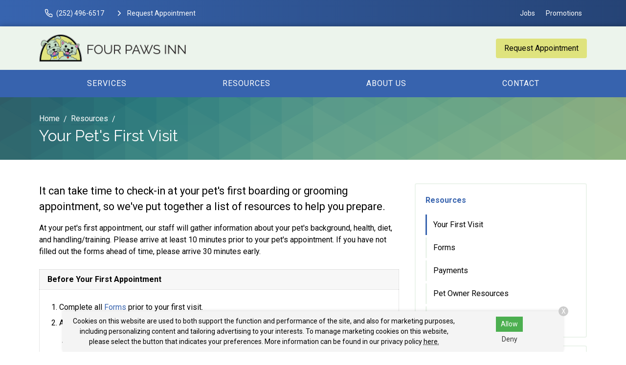

--- FILE ---
content_type: text/html
request_url: https://www.four-paws-inn.com/resources/your-first-visit
body_size: 7203
content:
<!DOCTYPE html>
<html lang="en">
	                                                                                                                                                                                                                                                                                                                                                                                                                                                                                                                                                                                                                                                                                                                                                                                                                                                                                                                                                                                                                                                                                                                                                                                                                                                                                                                                                                                                                                                                                                                                                                                                                                                                                                                                                                                                                                                                                                                                                                                                                                                                                                                                                                                                                                                                                                                                                                                                                                                                                                                                                                                                                                                                                                                                                                                                                                                                                                                                                                                                                                                                                                                                                                                                                                                                                                                                                                                                                                                                                                                                                                                                                                                                                                                                                                                                                                                                                                                                                                                                                                                                                                                                                                                                                                                                                                                                                                                                                                                                                                                                                                                                                                                                                                                                                                                                                                                                                                                                                                                                                                                                                                                                                                                                                                                                                                                                                                                                                                                                                                                                                                                                                                                                                                                                                                                                                                                                                                                                                                                                                                                                                                                                                                                                                                                                                                                                                                                                                                                                                                                                                                                                                                                                                                                                                                                                                                                                                                                                                                                                                                                                                                                                                                                                                                                                                                                                                                                                                                                                                                                                                                                                                                                                                                                                                                                                                                                                                                                                                                                                                                                                                                                                                                                                                                                                                                                                                                                                                                                                                                                                                                                                                                                                                                                                                                                                                                                                                                                                                                                                                                                                                                                                                                                                                                                                                                                                                                                                                                                                                                                                                                                                                                                                                                                                                                                                                                                                                                                                                                                                                                                                                                                                                                                                                                                                                                                                                                                                                                                                                                                                                                                                                                                                                                                                                                                                                                                                                                                                                                                                                                                                                                                                                                                                                                                                                                                                                                                                                                                                                                                                                                                                                                                                                                                                                                                                                                                                                                                                                                                                                                                                                                                                                                                                                                                                                                                                                                                                                                                                                                                                                                                                                                                                                                                                                                                                                                                                                                                                                                                                                                                                                                                                                                                                                                                                                                                                                                                                                                                                                                                                                                                                                                                                                                                                                                                                                                                                                                                                                                                                                                                                                                                                                                                                                                                                                                                                                                                                                                                                                                                                                                                                                                                                                                                                                                                                                                                                                                                                                                                                                                                                                                                                                                                                                                                                                                                                                                                                                                                                                                                                                                                                                                                                                                                                                                                                                                                                                                                                                                                                                                                                                                                                                                                                                                                                                                                                                                                                                                                                                                                                                                                                                                                                                                                                                                                                                                                                                                                                                                                                                                                                                                                                                                                                                                                                                                                                                                                                                                                                                                                                                                                                                                                                                                                                                                                                                                                                                                                                                                                                                                                                                                                                                                                                                                                                                                                                                                                                                                                                                                                                                                                                                                                                                                                                                                                                                                                                                                                                                                                                                                                                                                                                                                                                                                                                                                                                                                                                                                                                                                                                                                                                                                                                                                                                                                                                                                                                                                                                                                                                                                                                                                                                                                                                                                                                                                                                                                                                                                                                                                                                                                                                                                                                                                                                                                                                                                                                                                                                                                                                                                                                                                                                                                                                                                                                                                                                                                                                                                                                                                                                                                                                                                                                                                                                                                                                                                                                                                                                                                                                                                                                                                                                                                                                                                                                                                                                                                                                                                                                                                                                                                                                                                                                                                                                                                                                                                                                                                                                                                                                                                                                                                                                                                                                                                                                                                                                                                                                                                                                                                                                                                                                                                                                                                                                                                                                                                                                                                                                                                                                                                                                                                                                                                                                                                                                                                                                                                                                                                                                                                                                                                                                                                                                                                                                                                                                                                                                                                                                                                                                                                                                                                                                                                                                                                                                                                                                                                                                                                                                                                                                                                                                                                                                                                                                                                                                                                                                                       <head> <!-- Begin Monetate ExpressTag Sync v8.1. Place at start of document head. DO NOT ALTER. --> <script type="text/javascript">var monetateT = new Date().getTime();</script> <script src="//se.monetate.net/js/2/a-6981d8cf/p/missionpethealth.com/entry.js" type="text/javascript"></script> <!-- End Monetate tag. --> <meta charset="utf-8"/> <meta content="IE=edge,chrome=1" http-equiv="X-UA-Compatible"/> <title>Your Pet's First Visit at Four Paws Inn – Learn What to Expect at Your Pet’s First Veterinary Appointment, Including Wellness Exams, Vaccinations, and More.</title> <meta content="First time visiting Four Paws Inn? Find out what you can expect at your pet's first appointment, access new patient forms and check out some tips for a successful visit." name="description"/> <meta content="width=device-width, initial-scale=1" name="viewport"/>   <script> (function(w, d, s, l, i) { w[l] = w[l] || []; w[l].push({ 'gtm.start': new Date().getTime(), event: 'gtm.js' }); var f = d.getElementsByTagName(s)[0], j = d.createElement(s), dl = l != 'dataLayer' ? '&l=' + l : ''; j.async = !0; j.src = 'https://www.googletagmanager.com/gtm.js?id=' + i + dl; f.parentNode.insertBefore(j, f) })(window, document, 'script', 'dataLayer', 'GTM-PM5BV5Q') </script>     <script> (function(w, d, s, l, i) { w[l] = w[l] || []; w[l].push({ 'gtm.start': new Date().getTime(), event: 'gtm.js' }); var f = d.getElementsByTagName(s)[0], j = d.createElement(s), dl = l != 'dataLayer' ? '&l=' + l : ''; j.async = !0; j.src = 'https://www.googletagmanager.com/gtm.js?id=' + i + dl; f.parentNode.insertBefore(j, f) })(window, document, 'script', 'dataLayer', 'GTM-WMMMFXX') </script>   <link href="https://fonts.gstatic.com/" rel="preconnect"/> <link href="https://www.four-paws-inn.com/resources/your-first-visit" rel="canonical"/> <link href="../_files/images/favicon.png" rel="icon" sizes="32x32" type="image/png"/> <link href="../_files/css/custom.css" rel="stylesheet"/> <link href="https://www.svptemplate.vet/_files/css/style.css" rel="stylesheet"/> <link href="https://www.svptemplate.vet/_files/css/hh.css" rel="stylesheet"/> <link href="https://www.svptemplate.vet/_files/css/splide.css" rel="stylesheet"/>  <link href="https://fonts.googleapis.com/css2?family=Raleway:wght@400;700&family=Roboto:wght@400;700&display=swap" rel="stylesheet" />  <script type="application/ld+json">  { "@context": "https://schema.org", "@type": "BreadcrumbList", "itemListElement": [ { "@type": "ListItem", "position": 1, "name": " Resources", "item": "https://www.four-paws-inn.com/resources/index" }, { "@type": "ListItem", "position": 2, "name": "Your First Visit" } ] }  </script> <meta content="Your Pet's First Visit at Four Paws Inn – Learn What to Expect at Your Pet’s First Veterinary Appointment, Including Wellness Exams, Vaccinations, and More." property="og:title"/> <meta content="Your Pet's First Visit at Four Paws Inn – Learn What to Expect at Your Pet’s First Veterinary Appointment, Including Wellness Exams, Vaccinations, and More." name="twitter:title"/> <meta content="First time visiting Four Paws Inn? Find out what you can expect at your pet's first appointment, access new patient forms and check out some tips for a successful visit." property="og:description"/> <meta content="First time visiting Four Paws Inn? Find out what you can expect at your pet's first appointment, access new patient forms and check out some tips for a successful visit." name="twitter:description"/> <meta content="website" property="og:type"/> <meta content="https://www.four-paws-inn.com/resources/your-first-visit" property="og:url"/> <meta content="${sImage.site.url}/${sImage.path}" name="twitter:image"/> <meta content="${sImage.site.url}/${sImage.path}" property="og:image"/> <meta content="Four Paws Inn" property="og:site_name"/> <link href="https://www.svptemplate.vet/_files/css/cookie.css" rel="stylesheet"/> <script> window.dataLayer = window.dataLayer || []; window.dataLayer.push({ practiceId: "FOPAWS" }); </script>   </head> <body class="resourcepage" id="top">    <noscript><iframe height="0" src="http://www.googletagmanager.com/ns.html?id=GTM-PM5BV5Q" style="display:none;visibility:hidden" width="0"></iframe></noscript>   <noscript><iframe height="0" src="http://www.googletagmanager.com/ns.html?id=GTM-WMMMFXX" style="display:none;visibility:hidden" width="0"></iframe></noscript>  <div role="main"> <div class="accentbar"></div> <div class="section section_toolbar background-primary"> <div class="section__container"> <div class="grid"> <div class="grid__item"> <ul class="menu toolbar-cta">  <li class="menu__item"> <a class="menu__link " href="tel:(252) 329-7297" target="_parent" data-click-type="call" data-click-location="toolbar_left"  > <svg role="img" class="icon icon_size_small" xmlns:xlink="http://www.w3.org/1999/xlink"> <title>Phone icon</title> <use xlink:href="../_files/images/symbols.svg#icon-phone "></use> </svg> <span>(252) 329-7297</span> </a> </li> <li class="menu__item"> <a class="menu__link " href="../make-an-appointment" target="_parent" data-click-type="book_appointment" data-click-location="toolbar_left"  > <svg role="img" class="icon icon_size_small" xmlns:xlink="http://www.w3.org/1999/xlink"> <title>Chevron right icon</title> <use xlink:href="../_files/images/symbols.svg#icon-chevron-right "></use> </svg> <span>Request Appointment</span> </a> </li>  </ul> </div> <div class="grid__item span-auto display-none display-block-md"> <ul class="menu flex-wrap">  <li class="menu__item"> <a class="menu__link" href="../about-us/careers" target="_blank" data-click-type="job" data-click-location="toolbar_right"  >Jobs</a> </li> <li class="menu__item"> <a class="menu__link" href="../promotions/index" target="_parent" data-click-type="promotion" data-click-location="toolbar_right"  >Promotions</a> </li>  </ul> </div> </div> </div> </div> <header class="section section_size_sm section_header background-shade" id="header"> <div class="section__container"> <div class="header"> <div class="header__item logo"> <a class="logo" href="../index"> <img alt="Four Paws Inn Home" src="../_files/images/logo.svg"/> </a> </div> <div class="header__item level logo-right">  <a class="button header__action display-none display-block-lg button_color_accent" href="../make-an-appointment" target="_parent" data-click-type="book_appointment" data-click-location="main_navigation"  >Request Appointment</a>  <button aria-label="menu" class="header__toggle button button_outline_primary button_icon" data-modal-open="modal-menu"> <svg class="icon " role="img" xmlns:xlink="http://www.w3.org/1999/xlink"> <title>Menu icon</title> <use xlink:href="../_files/images/symbols.svg#icon-menu"/> </svg> <span>Menu</span> </button> </div> </div> </div> </header> <nav class="section section_nav background-primary light-links"> <div class="section__container"> <ul class="menu menu_full"> <li class="menu__item dropdown on-hover"> <a class="menu__link dropdown__trigger" href="../services/index" target="_parent">Services</a> <ul class="dropdown__menu"> <li class="dropdown__item"><a class="dropdown__link flex-justify-between" href="../services/pet-boarding-daycare/index" target="_parent"><span>Pet Boarding &amp; Daycare</span></a></li> <li class="dropdown__item"><a class="dropdown__link flex-justify-between" href="../services/grooming-spa/index" target="_parent"><span>Pet Grooming &amp; Spa</span></a></li> </ul> </li> <li class="menu__item dropdown on-hover"> <a class="menu__link dropdown__trigger" href="index" target="_parent"> Resources</a> <ul class="dropdown__menu"> <li class="dropdown__item"><a class="dropdown__link flex-justify-between" href="your-first-visit" target="_parent"><span>Your First Visit</span></a></li> <li class="dropdown__item"><a class="dropdown__link flex-justify-between" href="forms/index" target="_parent"><span>Forms</span></a></li> <li class="dropdown__item"><a class="dropdown__link flex-justify-between" href="payment-options" target="_parent"><span>Payments</span></a></li> <li class="dropdown__item"><a class="dropdown__link flex-justify-between" href="pet-owner-resources" target="_parent"><span>Pet Owner Resources</span></a></li> <li class="dropdown__item"><a class="dropdown__link flex-justify-between" href="refur-a-friend/index" target="_parent"><span>Refer a Friend</span></a></li> </ul> </li> <li class="menu__item dropdown on-hover"> <a class="menu__link dropdown__trigger" href="../about-us/index" target="_parent">About Us</a> <ul class="dropdown__menu"> <li class="dropdown__item"><a class="dropdown__link flex-justify-between" href="../about-us/leave-us-a-review" target="_parent"><span>Leave Us a Review</span></a></li> <li class="dropdown__item"><a class="dropdown__link flex-justify-between" href="../about-us/careers" target="_parent"><span>Careers</span></a></li> </ul> </li> <li class="menu__item"><a class="menu__link" href="../contact/index" target="_parent">Contact</a></li> </ul> </div> </nav> <div class="section section_titlebar background-dark"> <div class="section__container"> <ol class="breadcrumb"> <li class="breadcrumb__item"> <a class="breadcrumb__link" href="../index" target="_parent"> Home </a> </li> <li class="breadcrumb__item"> <a class="breadcrumb__link" href="index" target="_parent"> Resources </a> </li> </ol> <h1 class="section__title"> <span>Your Pet's First Visit</span> </h1> </div> </div> <div class="section section_main"> <div class="section__container"> <div class="grid grid_stack_md"> <div class="grid__item span-8 gap-y-lg"> <div class="gap-y inline_widget_text-block section-row row-resource" id="resource-1"> <div class="type margin-top-none wysiwyg wysiwyg-section-row row-resource"> <p class="text_lead">It can take time to check-in at your pet's first boarding or grooming appointment, so we've put together a list of resources to help you prepare.</p> <p>At your pet's first appointment, our staff will gather information about your pet's background, health, diet, and handling/training. Please arrive at least 10 minutes prior to your pet's appointment. If you have not filled out the forms ahead of time, please arrive 30 minutes early.</p> </div> </div> <div class="gap-y inline_widget_text-block section-row row-wysiwyg" id="wysiwyg-2"> <div class="type margin-top-none wysiwyg wysiwyg-section-row row-wysiwyg"> <table border="1" cellpadding="1" cellspacing="1" style="width: 100%;"> <thead> <tr> <th scope="col">Before Your First Appointment</th> </tr> </thead> <tbody> <tr> <td> <ol> <li>Complete all&#160;<a href="forms/index">Forms</a>&#160;prior to your first visit.</li> <li>Assemble and be sure to bring all the proper items with you: <ul> <li>Your pet's vaccine records</li> <li>Any existing&#160;medical history</li> <li>A list of current&#160;medications&#160;and&#160;supplements</li> <li>Current feeding schedule and their food.</li> <li>A list of questions you have for our staff</li> </ul> </li> <li>If you're bringing in your dog, be sure he or she is on a short leash.</li> <li>If you're bringing a cat, please bring them in a proper carrier.</li> <li>Feel free to bring your pet's favorite treats to keep them happy and distracted!</li> <li>We ask that you limit the amount of personal belongings for boarding. We will permit up to 3 toys. Bedding is permitted for pets with orthopedic or medical issues.</li> </ol> </td> </tr> </tbody> </table> </div></div> </div> <aside class="grid__item span-4 gap-y"> <div class="card card_theme_widget aside_widget_categories"> <div class="card__body gap-y"> <h3 class="card__title"><a href="index">Resources</a></h3> <ul class="menu menu_stack menu_theme_bordered"> <li class="menu__item is-active"><a class="menu__link" href="your-first-visit" target="_parent">Your First Visit</a></li> <li class="menu__item"> <a class="menu__link" href="forms/index" target="_parent">Forms</a> <ul class="menu menu_stack"> </ul> </li> <li class="menu__item"><a class="menu__link" href="payment-options" target="_parent">Payments</a></li> <li class="menu__item"><a class="menu__link" href="pet-owner-resources" target="_parent">Pet Owner Resources</a></li> <li class="menu__item"> <a class="menu__link" href="refur-a-friend/index" target="_parent">Refer a Friend</a> <ul class="menu menu_stack"> </ul> </li> </ul> </div> </div> <div class="card card_theme_widget aside_widget_social"> <div class="card__body gap-y"> <h3 class="card__title">Connect With Us </h3> <div> <ul class="menu menu_social"> <li class="menu__item"> <a aria-label="Instagram" class="menu__link background-instagram" href="https://www.instagram.com/four.pawsinn/" rel="noreferrer" target="_blank" title="Instagram"> <svg xmlns="http://www.w3.org/2000/svg" class="icon icon_fill" fill="currentColor" height="32" viewBox="0 0 32 32" width="32"><path d="M16 5.506c3.418 0 3.823.013 5.172.075 1.248.057 1.926.265 2.377.441.597.232 1.024.51 1.472.957s.725.874.957 1.472c.175.451.384 1.129.441 2.377.062 1.35.075 1.755.075 5.172s-.013 3.823-.075 5.172c-.057 1.248-.265 1.926-.441 2.377-.232.597-.51 1.024-.957 1.472s-.874.725-1.472.957c-.451.175-1.129.384-2.377.441-1.349.062-1.754.075-5.172.075s-3.823-.013-5.172-.075c-1.248-.057-1.926-.265-2.377-.441-.597-.232-1.024-.51-1.472-.957s-.725-.874-.957-1.472c-.175-.451-.384-1.129-.441-2.377-.062-1.35-.075-1.755-.075-5.172s.013-3.823.075-5.172c.057-1.248.265-1.926.441-2.377.232-.597.51-1.024.957-1.472s.874-.725 1.472-.957c.451-.175 1.129-.384 2.377-.441 1.35-.062 1.755-.075 5.172-.075zM16 3.2c-3.476 0-3.912.015-5.277.077-1.362.062-2.293.279-3.107.595-.842.327-1.556.765-2.267 1.476S4.2 6.773 3.873 7.615c-.316.814-.533 1.745-.595 3.107-.062 1.365-.077 1.801-.077 5.277s.015 3.912.077 5.277c.062 1.362.279 2.293.595 3.107.327.842.765 1.556 1.476 2.267s1.425 1.149 2.267 1.476c.814.316 1.745.533 3.107.595 1.365.062 1.801.077 5.277.077s3.912-.015 5.277-.077c1.362-.062 2.293-.279 3.107-.595.842-.327 1.556-.765 2.267-1.476s1.149-1.425 1.476-2.267c.316-.814.533-1.745.595-3.107.062-1.365.077-1.801.077-5.277s-.015-3.912-.077-5.277c-.062-1.362-.279-2.293-.595-3.107-.327-.842-.765-1.556-1.476-2.267s-1.425-1.149-2.267-1.476c-.814-.316-1.745-.533-3.107-.595C19.912 3.215 19.476 3.2 16 3.2zm0 6.227a6.573 6.573 0 100 13.146 6.573 6.573 0 000-13.146zm0 10.84a4.267 4.267 0 110-8.534 4.267 4.267 0 010 8.534zm8.369-11.1a1.536 1.536 0 11-3.073 0 1.536 1.536 0 013.073 0z"/></svg> </a> </li> <li class="menu__item"> <a aria-label="Facebook" class="menu__link background-facebook" href="https://www.facebook.com/1863960770560923" rel="noreferrer" target="_blank" title="Facebook"> <svg xmlns="http://www.w3.org/2000/svg" class="icon icon_fill" fill="currentColor" height="32" viewBox="0 0 32 32" width="32"><path d="M18.4 8h4V3.2h-4a5.606 5.606 0 00-5.6 5.6v2.401H9.6v4.8h3.2v12.8h4.8v-12.8h4l.8-4.8h-4.8v-2.4c0-.433.366-.8.8-.8z"/></svg> </a> </li> <li class="menu__item"> <a aria-label="LinkedIn" class="menu__link background-linkedin" href="https://www.linkedin.com/company/four-paws-inn/about/" rel="noreferrer" target="_blank" title="LinkedIn"> <svg xmlns="http://www.w3.org/2000/svg" class="icon icon_fill" fill="currentColor" height="32" viewBox="0 0 32 32" width="32"><path d="M27.709 16.931v8.658H22.69v-8.078c0-2.029-.726-3.414-2.543-3.414-1.387 0-2.212.933-2.576 1.836-.132.323-.166.772-.166 1.224v8.432h-5.021s.068-13.682 0-15.099h5.02v2.14l-.033.049h.033v-.049c.667-1.027 1.858-2.495 4.525-2.495 3.303 0 5.78 2.158 5.78 6.796zM7.132 3.211c-1.718 0-2.841 1.127-2.841 2.608 0 1.449 1.091 2.61 2.775 2.61H7.1c1.751 0 2.84-1.161 2.84-2.61-.033-1.482-1.089-2.608-2.807-2.608zM4.589 25.589h5.019V10.49H4.589v15.099z"/></svg> </a> </li> </ul> </div> </div> </div> </aside> </div> </div> </div> <div class="section section_widget_action section_size_lg t30 section-row row-ctasection background-dark" id="ctaSection-1"> <div class="section__container"> <div class="section__action flex-justify-center"> <a class="button button_color_accent" data-click-location="body" data-click-type="book_appointment" href="../make-an-appointment" target="_parent"> <span>Request Appointment</span> </a> <a class="font-size-lg" data-click-location="body" data-click-type="call" href="tel:(252) 329-7297" target="_parent">(252) 329-7297</a> </div> </div> <img alt="" class="section__background" height="483" loading="lazy" src="../_files/images/cta-section.jpg" width="1200"/> <div class="section__screen"></div> </div> <div class="section section_widget_testimonials section-row row-testimonials background-primary-dark" id="testimonials-2"> <div class="section__container"> <div class="media media_stack_md"> <div class="media__obj imgbox"> <img alt="" class="imgbox_background" height="200" loading="lazy" src="https://www.svptemplate.vet/_files/images/placeholder-testimonial.svg" width="200"/> </div> <blockquote class="media__body text-lead"> <p>"Have been using Four Paws Inn for"spa day"since they opened. Very friendly, accommodating staff. Clean facilities. Happy dogs at the end of the day."</p> <p><strong>Mary Mattimore</strong></p> </blockquote> </div> </div> </div> <footer class="section section_footer"> <div class="section__container footer_nap margin-y-lg"> <div class="grid grid_stack_lg"> <div class="grid__item span-auto gap-y"> <div class="media"> <div class="media__obj"> <svg class="icon " role="img" xmlns:xlink="http://www.w3.org/1999/xlink"> <title>Map pin icon</title> <use xlink:href="../_files/images/symbols.svg#icon-map-pin"/> </svg> </div> <div class="media__body"> <a href="https://www.google.com/maps/search/?api=1&amp;query=Four+Paws+Inn+3131 Moseley Dr+Greenville+NC+27858" class="link" target="_blank" title="Open this Address on Google Maps">3131 Moseley Dr<br />Greenville, NC 27858</a> </div> </div> <div class="media"> <div class="media__obj"> <svg class="icon " role="img" xmlns:xlink="http://www.w3.org/1999/xlink"> <title>Phone icon</title> <use xlink:href="../_files/images/symbols.svg#icon-phone"/> </svg> </div> <div class="media__body"> <a class="link" href="tel:(252) 329-7297" onClick="gtag('event', 'Click', {'event_category' : 'Phone Call', 'event_label' : 'Footer - Phone Link', 'event_value' : '' });" title="Call Us">(252) 329-7297</a> </div> </div> <div class="media"> <div class="media__obj"> <svg class="icon " role="img" xmlns:xlink="http://www.w3.org/1999/xlink"> <title>Printer icon</title> <use xlink:href="../_files/images/symbols.svg#icon-printer"/> </svg> </div> <div class="media__body"> <p>(252) 329-7295</p> </div> </div> <div class="media"> <div class="media__obj"> <svg class="icon " role="img" xmlns:xlink="http://www.w3.org/1999/xlink"> <title>Send icon</title> <use xlink:href="../_files/images/symbols.svg#icon-send"/> </svg> </div> <div class="media__body"> <a class="link" href="mailto:fourpawsinninfo@gmail.com" title="Email Us">Email Us</a> </div> </div> <div class="margin-top-xl action-group"> <a class="button button_color_primary button_block_xs scrollto" href="../make-an-appointment"> <span>Appointments</span> </a> </div> <div class="margin-top-xl"> <ul class="menu menu_social"> <li class="menu__item"> <a aria-label="Instagram" class="menu__link background-instagram" href="https://www.instagram.com/four.pawsinn/" rel="noreferrer" target="_blank" title="Instagram"> <svg xmlns="http://www.w3.org/2000/svg" class="icon icon_fill" fill="currentColor" height="32" viewBox="0 0 32 32" width="32"><path d="M16 5.506c3.418 0 3.823.013 5.172.075 1.248.057 1.926.265 2.377.441.597.232 1.024.51 1.472.957s.725.874.957 1.472c.175.451.384 1.129.441 2.377.062 1.35.075 1.755.075 5.172s-.013 3.823-.075 5.172c-.057 1.248-.265 1.926-.441 2.377-.232.597-.51 1.024-.957 1.472s-.874.725-1.472.957c-.451.175-1.129.384-2.377.441-1.349.062-1.754.075-5.172.075s-3.823-.013-5.172-.075c-1.248-.057-1.926-.265-2.377-.441-.597-.232-1.024-.51-1.472-.957s-.725-.874-.957-1.472c-.175-.451-.384-1.129-.441-2.377-.062-1.35-.075-1.755-.075-5.172s.013-3.823.075-5.172c.057-1.248.265-1.926.441-2.377.232-.597.51-1.024.957-1.472s.874-.725 1.472-.957c.451-.175 1.129-.384 2.377-.441 1.35-.062 1.755-.075 5.172-.075zM16 3.2c-3.476 0-3.912.015-5.277.077-1.362.062-2.293.279-3.107.595-.842.327-1.556.765-2.267 1.476S4.2 6.773 3.873 7.615c-.316.814-.533 1.745-.595 3.107-.062 1.365-.077 1.801-.077 5.277s.015 3.912.077 5.277c.062 1.362.279 2.293.595 3.107.327.842.765 1.556 1.476 2.267s1.425 1.149 2.267 1.476c.814.316 1.745.533 3.107.595 1.365.062 1.801.077 5.277.077s3.912-.015 5.277-.077c1.362-.062 2.293-.279 3.107-.595.842-.327 1.556-.765 2.267-1.476s1.149-1.425 1.476-2.267c.316-.814.533-1.745.595-3.107.062-1.365.077-1.801.077-5.277s-.015-3.912-.077-5.277c-.062-1.362-.279-2.293-.595-3.107-.327-.842-.765-1.556-1.476-2.267s-1.425-1.149-2.267-1.476c-.814-.316-1.745-.533-3.107-.595C19.912 3.215 19.476 3.2 16 3.2zm0 6.227a6.573 6.573 0 100 13.146 6.573 6.573 0 000-13.146zm0 10.84a4.267 4.267 0 110-8.534 4.267 4.267 0 010 8.534zm8.369-11.1a1.536 1.536 0 11-3.073 0 1.536 1.536 0 013.073 0z"/></svg> </a> </li> <li class="menu__item"> <a aria-label="Facebook" class="menu__link background-facebook" href="https://www.facebook.com/1863960770560923" rel="noreferrer" target="_blank" title="Facebook"> <svg xmlns="http://www.w3.org/2000/svg" class="icon icon_fill" fill="currentColor" height="32" viewBox="0 0 32 32" width="32"><path d="M18.4 8h4V3.2h-4a5.606 5.606 0 00-5.6 5.6v2.401H9.6v4.8h3.2v12.8h4.8v-12.8h4l.8-4.8h-4.8v-2.4c0-.433.366-.8.8-.8z"/></svg> </a> </li> <li class="menu__item"> <a aria-label="LinkedIn" class="menu__link background-linkedin" href="https://www.linkedin.com/company/four-paws-inn/about/" rel="noreferrer" target="_blank" title="LinkedIn"> <svg xmlns="http://www.w3.org/2000/svg" class="icon icon_fill" fill="currentColor" height="32" viewBox="0 0 32 32" width="32"><path d="M27.709 16.931v8.658H22.69v-8.078c0-2.029-.726-3.414-2.543-3.414-1.387 0-2.212.933-2.576 1.836-.132.323-.166.772-.166 1.224v8.432h-5.021s.068-13.682 0-15.099h5.02v2.14l-.033.049h.033v-.049c.667-1.027 1.858-2.495 4.525-2.495 3.303 0 5.78 2.158 5.78 6.796zM7.132 3.211c-1.718 0-2.841 1.127-2.841 2.608 0 1.449 1.091 2.61 2.775 2.61H7.1c1.751 0 2.84-1.161 2.84-2.61-.033-1.482-1.089-2.608-2.807-2.608zM4.589 25.589h5.019V10.49H4.589v15.099z"/></svg> </a> </li> </ul> </div> </div> <div class="grid__item gap-y"> <div class="media"> <div class="media__body"> <table class="table table_style_rowed table_hours"> <tr> <th>Monday:</th> <td class="text-nowrap">7:30 AM - 6:00 PM</td> </tr> <tr> <th>Tuesday:</th> <td class="text-nowrap">7:30 AM - 6:00 PM</td> </tr> <tr> <th>Wednesday:</th> <td class="text-nowrap">7:30 AM - 6:00 PM</td> </tr> <tr> <th>Thursday:</th> <td class="text-nowrap">7:30 AM - 6:00 PM</td> </tr> <tr> <th>Friday:</th> <td class="text-nowrap">7:30 AM - 6:00 PM</td> </tr> <tr> <th>Saturday:</th> <td class="text-nowrap">7:30 AM - 12:00 PM</td> </tr> <tr> <th>Sunday:</th> <td class="text-nowrap">2:00 PM - 6:00 PM</td> </tr> </table> <div class="notice-box notice_type_info type text-align-center"> <div class="holidayHours"> <div id="christmasHoursNew">
<p>We will operate on a limited schedule from 7:30 AM to 12:00 PM on Dec. 24 and we will be closed on Dec. 25.</p>
</div>
<div id="newYearHours">
<p>We will be closed on Jan. 1.</p>
</div> </div> </div> </div> </div> </div> <div class="grid__item span-3 gap-y"> <a class="logo" href="../index"> <img alt="Four Paws Inn Home" src="../_files/images/logo.svg"/> </a> <ul class="menu menu_stack"> <li class="menu__item"><a class="menu__link" href="../services/index" target="_parent">Services</a></li> <li class="menu__item"><a class="menu__link" href="index" target="_parent"> Resources</a></li> <li class="menu__item"><a class="menu__link" href="../about-us/index" target="_parent">About Us</a></li> <li class="menu__item"><a class="menu__link" href="../contact/index" target="_parent">Contact</a></li> </ul> </div> </div> <hr class="sep margin-y-lg"/> <div class="grid grid_stack_lg"> <div class="grid__item type footer__copyright text-align-center">  <p> Copyright &copy; 2025&nbsp;<a href="https://www.four-paws-inn.com">Four Paws Inn</a>. All rights reserved. <br /> <a href="../privacy-policy">Privacy Policy</a> </p>  </div> </div> </div> </footer> <div id="consent-banner"> <p>Cookies on this website are used to both support the function and performance of the site, and also for marketing purposes, including personalizing content and tailoring advertising to your interests. To manage marketing cookies on this website, please select the button that indicates your preferences. More information can be found in our privacy policy <a href="../privacy-policy" rel="nofollow">here.</a></p> <div class="buttons"> <button id="accept-cookies">Allow</button> <button id="decline-cookies">Deny</button> </div> <div class="dismiss-consent" id="dismiss-banner">X</div> </div> <div class="sticky-navbar onscroll background-shade" data-trigger="#header"> <div class="grid grid_gap_xs grid_auto flex-align-center flex-justify-between sticky-header"> <div class="grid__item  logo sticky-logo"> <a class="logo" href="../index"> <img alt="Four Paws Inn Home" src="../_files/images/logo-small.svg"/> </a> </div> <div class="grid__item display-none display-flex-md sticky-links"> <div class="button-group">  <a class="button button_color_secondary" href="tel:(252) 329-7297" target="_parent" data-click-type="call" data-click-location="sticky_navigation"  > <svg role="img" class="icon icon_size_small" xmlns:xlink="http://www.w3.org/1999/xlink"> <title>Phone icon</title> <use xlink:href="../_files/images/symbols.svg#icon-phone "></use> </svg> <span>(252) 329-7297</span> </a> <a class="button button_color_accent" href="../make-an-appointment" target="_parent" data-click-type="book_appointment" data-click-location="sticky_navigation"  > <span>Request Appointment</span> </a>  </div> </div> <div class="grid__item display-none-md sticky-links-mobile" style=""> </div> <div class="grid__item"> <button aria-label="Open Menu" class="button button_color_primary" data-modal-open="modal-menu"> <svg class="icon icon_size_small" role="img" xmlns:xlink="http://www.w3.org/1999/xlink"> <title>Menu icon</title> <use xlink:href="../_files/images/symbols.svg#icon-menu"/> </svg> <span>Menu</span> </button> </div> </div> </div> <div class="sticky-toolbar sticky-toolbar_pos_br onscroll" data-trigger="#header"> <a aria-label="Back to top" class="button button_color_primary button_icon scrollto" href="#top"> <svg class="icon " role="img" xmlns:xlink="http://www.w3.org/1999/xlink"> <title>Arrow up icon</title> <use xlink:href="../_files/images/symbols.svg#icon-arrow-up"/> </svg> <span>Top</span> </a> </div> </div> <div class="modal modal_menu modal_pos_right" data-modal="modal-menu"> <div aria-labelledby="modal-menu-title" class="modal__dialog dialog" data-modal-dialog="data-modal-dialog" role="dialog"> <div class="dialog__body"> <div class="dialog__group flex-justify-end"> <h3 class="dialog__title hide-visually" id="modal-menu-title">Menu</h3> <button aria-label="Close menu" class="dialog__close icon-action" data-modal-close="data-modal-close"> <svg class="icon " role="img" xmlns:xlink="http://www.w3.org/1999/xlink"> <title>X icon</title> <use xlink:href="../_files/images/symbols.svg#icon-x"/> </svg> </button> </div> <div class="dialog__group"> <ul class="menu menu_stack menu_theme_modal"> <li class="menu__item dropdown on-hover"> <a class="menu__link dropdown__trigger" href="../services/index" target="_parent">Services</a> <ul class=""> <li class="dropdown__item"><a class="dropdown__link flex-justify-between" href="../services/pet-boarding-daycare/index" target="_parent"><span>Pet Boarding &amp; Daycare</span></a></li> <li class="dropdown__item"><a class="dropdown__link flex-justify-between" href="../services/grooming-spa/index" target="_parent"><span>Pet Grooming &amp; Spa</span></a></li> </ul> </li> <li class="menu__item dropdown on-hover"> <a class="menu__link dropdown__trigger" href="index" target="_parent"> Resources</a> <ul class=""> <li class="dropdown__item"><a class="dropdown__link flex-justify-between" href="your-first-visit" target="_parent"><span>Your First Visit</span></a></li> <li class="dropdown__item"><a class="dropdown__link flex-justify-between" href="forms/index" target="_parent"><span>Forms</span></a></li> <li class="dropdown__item"><a class="dropdown__link flex-justify-between" href="payment-options" target="_parent"><span>Payments</span></a></li> <li class="dropdown__item"><a class="dropdown__link flex-justify-between" href="pet-owner-resources" target="_parent"><span>Pet Owner Resources</span></a></li> <li class="dropdown__item"><a class="dropdown__link flex-justify-between" href="refur-a-friend/index" target="_parent"><span>Refer a Friend</span></a></li> </ul> </li> <li class="menu__item dropdown on-hover"> <a class="menu__link dropdown__trigger" href="../about-us/index" target="_parent">About Us</a> <ul class=""> <li class="dropdown__item"><a class="dropdown__link flex-justify-between" href="../about-us/leave-us-a-review" target="_parent"><span>Leave Us a Review</span></a></li> <li class="dropdown__item"><a class="dropdown__link flex-justify-between" href="../about-us/careers" target="_parent"><span>Careers</span></a></li> </ul> </li> <li class=""><a class="" href="../contact/index" target="_parent">Contact</a></li> <li> <a class="" data-click-location="toolbar_right" data-click-type="job" href="../about-us/careers" target="_blank">Jobs</a> </li> <li> <a class="" data-click-location="toolbar_right" data-click-type="promotion" href="../promotions/index" target="_parent">Promotions</a> </li> </ul> </div> </div> <div class="dialog__footer"> <div class="flex-grow-1 gap-y-sm"> <a class="button button_block button_color_primary" data-click-location="sticky_navigation" data-click-type="call" href="tel:(252) 329-7297" target="_parent"> <svg class="icon icon_size_small" role="img" xmlns:xlink="http://www.w3.org/1999/xlink"> <title>Phone icon</title> <use xlink:href="../_files/images/symbols.svg#icon-phone "/> </svg> <span>(252) 329-7297</span> </a> <a class="button button_block button_color_secondary" data-click-location="sticky_navigation" data-click-type="email" href="mailto:fourpawsinninfo@gmail.com" target="_blank"> <svg class="icon icon_size_small" role="img" xmlns:xlink="http://www.w3.org/1999/xlink"> <title>Send icon</title> <use xlink:href="../_files/images/symbols.svg#icon-send "/> </svg> <span>Email Us</span> </a> </div> </div> </div> </div> <script src="https://ajax.googleapis.com/ajax/libs/jquery/3.4.1/jquery.min.js"></script> <script src="https://www.svptemplate.vet/_files/js/alert-cookie.js"></script> <script src="https://www.svptemplate.vet/_files/js/splide.js"></script> <script src="https://www.svptemplate.vet/_files/js/scripts.js"></script> <script src="https://www.svptemplate.vet/_files/js/hh.js"></script> <script src="https://www.svptemplate.vet/_files/js/cookie.js"></script>   </body>  

</html>

--- FILE ---
content_type: text/html;charset=utf-8
request_url: https://pnapi.invoca.net/2095/na.json
body_size: 232
content:
[{"requestId":"+12523297297","status":"success","formattedNumber":"252-496-6517","countryCode":"1","nationalNumber":"2524966517","lifetimeInSeconds":300,"overflow":null,"surge":null,"invocaId":"i-04c02498-8c97-42af-dc45-bbb45430831f"},{"type":"settings","metrics":true}]

--- FILE ---
content_type: text/html;charset=utf-8
request_url: https://pnapi.invoca.net/2095/na.json
body_size: 232
content:
[{"requestId":"+12523297297","status":"success","formattedNumber":"252-496-6517","countryCode":"1","nationalNumber":"2524966517","lifetimeInSeconds":300,"overflow":null,"surge":null,"invocaId":"i-04c02498-8c97-42af-dc45-bbb45430831f"},{"type":"settings","metrics":true}]

--- FILE ---
content_type: text/css
request_url: https://www.four-paws-inn.com/_files/css/custom.css
body_size: 774
content:

:root {  --white: 0,0%,100%;  --white-bg-text: 0,0%,0%;  --black: 0,0%,0%;  --default-font-family: "Roboto",sans-serif;  --header-font-family: "Raleway",sans-serif;  --logo-max-width: 300px;  --primary: 218, 52%, 45%;  --primary-rgb: 218, 52%, 45%;  --primary-bg-hover-focus: 218, 52%, 40%;  --primary-bg-active: 218, 52%, 38%;  --primary-bg-text: 0, 0%, 100%;  --primary-bg-title: 0, 0%, 100%;  --primary-dark: 218, 52%, 31%;  --primary-light: 218, 52%, 65%;  --secondary: 123, 25%, 81%;  --secondary-rgb: 123, 25%, 81%;  --secondary-bg-hover-focus: 123, 25%, 76%;  --secondary-bg-active: 123, 25%, 71%;  --secondary-bg-text: 0, 0%, 0%;  --secondary-bg-title: 0, 0%, 0%;  --secondary-dark: 123, 25%, 61%;  --secondary-light: 123, 25%, 101%;  --accent: 62, 64%, 69%;  --accent-rgb: 62, 64%, 69%;  --accent-bg-hover-focus: 62, 64%, 64%;  --accent-bg-text: 0, 0%, 0%;  --accent-bg-title: 0, 0%, 0%;  --shade: 120, 27%, 94%;  --shade-rgb: 120, 27%, 94%;  --shade-bg-hover-focus: 120, 27%, 89%;  --shade-bg-text: 0, 0%, 0%;  --shade-bg-title: 0, 0%, 0%;  --dark: 180, 17%, 17%;  --dark-bg-text: 0, 0%, 100%;  --dark-bg-title: 0, 0%, 100%;  --dark-bg-hover-focus: 180, 17%, 12%;  --accentbar-height:0px;  --accentbar-color:hsl(var(--primary));  --default-font-color: hsl(var(--black));  --white-bg-title:0,0%,0%;  }  .section_toolbar { background: linear-gradient(to right, #3764af, #254375) !important; color: #fff !important; } .section_toolbar .menu__link, .section_toolbar .menu__item_active a, .menu__item_active .section_toolbar a, .section_toolbar .menu__text { color: #fff !important; } .section_toolbar .menu__link:hover, .section_toolbar .menu__item_active a:hover, .menu__item_active .section_toolbar a:hover, .section_toolbar .menu__link:focus, .section_toolbar .menu__item_active a:focus, .menu__item_active .section_toolbar a:focus { background: #fff !important; color: #254375 !important; } .section_titlebar { background-color:#e0e37f !important; background-image:url("data:image/svg+xml,%3Csvg xmlns='http://www.w3.org/2000/svg' viewBox='0 0 2000 1600'%3E%3Cdefs%3E%3Crect id='a' x='-2000' width='6000' height='201'/%3E%3Cg id='b'%3E%3Cuse href='%23a' fill='%23e0e37f' y='-1400'/%3E%3Cuse href='%23a' fill='%23d6e081' y='-1200'/%3E%3Cuse href='%23a' fill='%23ccdd84' y='-1000'/%3E%3Cuse href='%23a' fill='%23c3da87' y='-800'/%3E%3Cuse href='%23a' fill='%23bad689' y='-600'/%3E%3Cuse href='%23a' fill='%23b2d28c' y='-400'/%3E%3Cuse href='%23a' fill='%23abcf8e' y='-200'/%3E%3Cuse href='%23a' fill='%23a4cb90'/%3E%3Cuse href='%23a' fill='%239ec792' y='200'/%3E%3Cuse href='%23a' fill='%2398c294' y='400'/%3E%3Cuse href='%23a' fill='%2393be95' y='600'/%3E%3Cuse href='%23a' fill='%237cb291' y='800'/%3E%3Cuse href='%23a' fill='%2367a68e' y='1000'/%3E%3Cuse href='%23a' fill='%2353998a' y='1200'/%3E%3Cuse href='%23a' fill='%23408c86' y='1400'/%3E%3Cuse href='%23a' fill='%232f7f82' y='1600'/%3E%3Cuse href='%23a' fill='%2320727c' y='1800'/%3E%3Cuse href='%23a' fill='%23136575' y='2000'/%3E%3Cuse href='%23a' fill='%230c576d' y='2200'/%3E%3Cuse href='%23a' fill='%230b4a64' y='2400'/%3E%3Cuse href='%23a' fill='%230e3e59' y='2600'/%3E%3Cuse href='%23a' fill='%2312314e' y='2800'/%3E%3Cuse href='%23a' fill='%23142541' y='3000'/%3E%3C/g%3E%3C/defs%3E%3Cg transform='rotate(0 1000 800)'%3E%3Cg style='transform-origin:center'%3E%3Cg transform='scale(.5)' style='transform-origin:center'%3E%3Cuse href='%23b' transform='rotate(90 1000 800)'/%3E%3Cuse fill-opacity='.5' href='%23b' transform='rotate(150 1000 800)'/%3E%3Cuse opacity='.25' href='%23b' transform='rotate(210 1000 800)'/%3E%3C/g%3E%3C/g%3E%3C/g%3E%3C/svg%3E") !important; background-attachment: fixed !important; background-size: cover !important; }  

--- FILE ---
content_type: image/svg+xml
request_url: https://www.four-paws-inn.com/_files/images/logo-small.svg
body_size: 76373
content:
<svg xmlns="http://www.w3.org/2000/svg" xmlns:xlink="http://www.w3.org/1999/xlink" width="240" height="47"><image xlink:href="[data-uri]" width="240" height="45.714" x=".25" y="8.571" fill="none" transform="translate(0 -8)"/></svg>

--- FILE ---
content_type: application/x-javascript; charset=utf-8
request_url: https://f.monetate.net/trk/4/s/a-6981d8cf/p/missionpethealth.com/1962204848-0?mr=t1717073559&mi=%272.812162291.1768896072829%27&cs=!t&e=!(viewPage,gt)&pt=unknown&r=%27%27&sw=1280&sh=720&sc=24&j=!f&u=%27https://www.four-paws-inn.com/resources/your-first-visit%27&fl=!f&hvc=!t&eoq=!t
body_size: 202
content:
monetate.r4("1962204848-0",[{"args":[1768896073.781884],"op":"sst"},{"args":[],"actionId":5701188,"op":"nop"},{"args":[[{"split":"Experiment","reports":[7157,7158],"id":2049822,"key":"MPH00-Calibration-Test","variant_id":2573763}]],"op":"sr2"}]);

--- FILE ---
content_type: image/svg+xml
request_url: https://www.four-paws-inn.com/_files/images/logo.svg
body_size: 76341
content:
<svg xmlns="http://www.w3.org/2000/svg" xmlns:xlink="http://www.w3.org/1999/xlink" width="481" height="92"><image xlink:href="[data-uri]" width="480" height="91.429" x=".25" y="33.286" fill="none" transform="translate(0 -33)"/></svg>